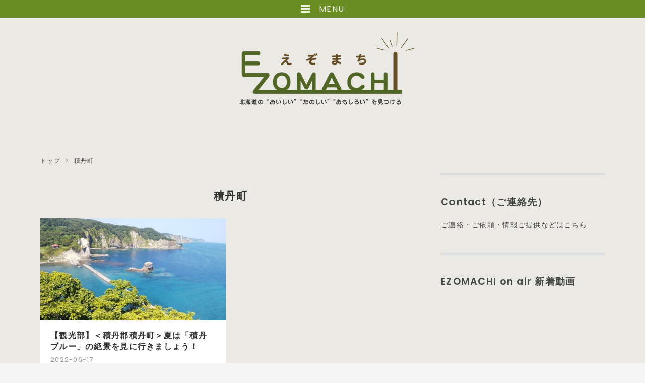

--- FILE ---
content_type: text/html; charset=utf-8
request_url: https://www.ezomachi.com/archive/category/%E7%A9%8D%E4%B8%B9%E7%94%BA
body_size: 9968
content:
<!DOCTYPE html>
<html
  lang="ja"

data-admin-domain="//blog.hatena.ne.jp"
data-admin-origin="https://blog.hatena.ne.jp"
data-author="qualia0327"
data-avail-langs="ja en"
data-blog="ezomachi.hatenablog.jp"
data-blog-host="ezomachi.hatenablog.jp"
data-blog-is-public="1"
data-blog-name="EZOMACHI  -えぞまち-"
data-blog-owner="qualia0327"
data-blog-show-ads=""
data-blog-show-sleeping-ads=""
data-blog-uri="https://www.ezomachi.com/"
data-blog-uuid="17680117126979990880"
data-blogs-uri-base="https://www.ezomachi.com"
data-brand="pro"
data-data-layer="{&quot;hatenablog&quot;:{&quot;admin&quot;:{},&quot;analytics&quot;:{&quot;brand_property_id&quot;:&quot;&quot;,&quot;measurement_id&quot;:&quot;G-NHWVBP4PHX&quot;,&quot;non_sampling_property_id&quot;:&quot;&quot;,&quot;property_id&quot;:&quot;UA-137231314-1&quot;,&quot;separated_property_id&quot;:&quot;UA-29716941-19&quot;},&quot;blog&quot;:{&quot;blog_id&quot;:&quot;17680117126979990880&quot;,&quot;content_seems_japanese&quot;:&quot;true&quot;,&quot;disable_ads&quot;:&quot;custom_domain&quot;,&quot;enable_ads&quot;:&quot;false&quot;,&quot;enable_keyword_link&quot;:&quot;false&quot;,&quot;entry_show_footer_related_entries&quot;:&quot;true&quot;,&quot;force_pc_view&quot;:&quot;true&quot;,&quot;is_public&quot;:&quot;true&quot;,&quot;is_responsive_view&quot;:&quot;true&quot;,&quot;is_sleeping&quot;:&quot;false&quot;,&quot;lang&quot;:&quot;ja&quot;,&quot;name&quot;:&quot;EZOMACHI  -\u3048\u305e\u307e\u3061-&quot;,&quot;owner_name&quot;:&quot;qualia0327&quot;,&quot;uri&quot;:&quot;https://www.ezomachi.com/&quot;},&quot;brand&quot;:&quot;pro&quot;,&quot;page_id&quot;:&quot;archive&quot;,&quot;permalink_entry&quot;:null,&quot;pro&quot;:&quot;pro&quot;,&quot;router_type&quot;:&quot;blogs&quot;}}"
data-device="pc"
data-dont-recommend-pro="false"
data-global-domain="https://hatena.blog"
data-globalheader-color="b"
data-globalheader-type="pc"
data-has-touch-view="1"
data-help-url="https://help.hatenablog.com"
data-hide-header="1"
data-no-suggest-touch-view="1"
data-page="archive"
data-parts-domain="https://hatenablog-parts.com"
data-plus-available="1"
data-pro="true"
data-router-type="blogs"
data-sentry-dsn="https://03a33e4781a24cf2885099fed222b56d@sentry.io/1195218"
data-sentry-environment="production"
data-sentry-sample-rate="0.1"
data-static-domain="https://cdn.blog.st-hatena.com"
data-version="eb858d677b6f9ea2eeb6a32d6d15a3"



  itemscope
  itemtype="http://schema.org/Blog"


  data-initial-state="{}"

  >
  <head prefix="og: http://ogp.me/ns# fb: http://ogp.me/ns/fb#">

  

  
  <meta name="viewport" content="width=device-width, initial-scale=1.0" />


  


  

  <meta name="robots" content="max-image-preview:large" />


  <meta charset="utf-8"/>
  <meta http-equiv="X-UA-Compatible" content="IE=7; IE=9; IE=10; IE=11" />
  <title>積丹町 カテゴリーの記事一覧 - EZOMACHI  -えぞまち-</title>

  
  <link rel="canonical" href="https://www.ezomachi.com/archive/category/%E7%A9%8D%E4%B8%B9%E7%94%BA"/>



  

<meta itemprop="name" content="積丹町 カテゴリーの記事一覧 - EZOMACHI  -えぞまち-"/>

  <meta itemprop="image" content="https://cdn.user.blog.st-hatena.com/default_entry_og_image/154496585/1658977689350693"/>


  <meta property="og:title" content="積丹町 カテゴリーの記事一覧 - EZOMACHI  -えぞまち-"/>
<meta property="og:type" content="blog"/>
  <meta property="og:url" content="https://www.ezomachi.com/archive/category/%E7%A9%8D%E4%B8%B9%E7%94%BA"/>

  
  
  
  <meta property="og:image" content="https://cdn.image.st-hatena.com/image/scale/42cf8892a6365729d86b4d09b521268dee147e1e/backend=imagemagick;enlarge=0;height=1000;version=1;width=1200/https%3A%2F%2Fcdn.user.blog.st-hatena.com%2Fdefault_entry_og_image%2F154496585%2F1658977689350693"/>

<meta property="og:image:alt" content="積丹町 カテゴリーの記事一覧 - EZOMACHI  -えぞまち-"/>
  <meta property="og:description" content="北海道の”おいしい” ”たのしい” ”おもしろい”を見つけるサイト" />
<meta property="og:site_name" content="EZOMACHI  -えぞまち-"/>

    <meta name="twitter:card" content="summary" />  <meta name="twitter:title" content="積丹町 カテゴリーの記事一覧 - EZOMACHI  -えぞまち-" />  <meta name="twitter:description" content="北海道の”おいしい” ”たのしい” ”おもしろい”を見つけるサイト" />  <meta name="twitter:app:name:iphone" content="はてなブログアプリ" />
  <meta name="twitter:app:id:iphone" content="583299321" />
  <meta name="twitter:app:url:iphone" content="hatenablog:///open?uri=https%3A%2F%2Fwww.ezomachi.com%2Farchive%2Fcategory%2F%25E7%25A9%258D%25E4%25B8%25B9%25E7%2594%25BA" />
  
    <meta name="google-site-verification" content="AOlnWsb09txnbBKJGmUeyFMuoP2JlB2XtNluCfQYZWY" />
    <meta name="keywords" content="えぞまち,積丹町" />


  
<script
  id="embed-gtm-data-layer-loader"
  data-data-layer-page-specific=""
>
(function() {
  function loadDataLayer(elem, attrName) {
    if (!elem) { return {}; }
    var json = elem.getAttribute(attrName);
    if (!json) { return {}; }
    return JSON.parse(json);
  }

  var globalVariables = loadDataLayer(
    document.documentElement,
    'data-data-layer'
  );
  var pageSpecificVariables = loadDataLayer(
    document.getElementById('embed-gtm-data-layer-loader'),
    'data-data-layer-page-specific'
  );

  var variables = [globalVariables, pageSpecificVariables];

  if (!window.dataLayer) {
    window.dataLayer = [];
  }

  for (var i = 0; i < variables.length; i++) {
    window.dataLayer.push(variables[i]);
  }
})();
</script>

<!-- Google Tag Manager -->
<script>(function(w,d,s,l,i){w[l]=w[l]||[];w[l].push({'gtm.start':
new Date().getTime(),event:'gtm.js'});var f=d.getElementsByTagName(s)[0],
j=d.createElement(s),dl=l!='dataLayer'?'&l='+l:'';j.async=true;j.src=
'https://www.googletagmanager.com/gtm.js?id='+i+dl;f.parentNode.insertBefore(j,f);
})(window,document,'script','dataLayer','GTM-P4CXTW');</script>
<!-- End Google Tag Manager -->











  <link rel="shortcut icon" href="https://www.ezomachi.com/icon/favicon">
<link rel="apple-touch-icon" href="https://www.ezomachi.com/icon/touch">
<link rel="icon" sizes="192x192" href="https://www.ezomachi.com/icon/link">

  

<link rel="alternate" type="application/atom+xml" title="Atom" href="https://www.ezomachi.com/feed/category/%E7%A9%8D%E4%B8%B9%E7%94%BA"/>
<link rel="alternate" type="application/rss+xml" title="RSS2.0" href="https://www.ezomachi.com/rss/category/%E7%A9%8D%E4%B8%B9%E7%94%BA"/>

  
  
  <link rel="author" href="http://www.hatena.ne.jp/qualia0327/">


  

  
      <link rel="preload" href="https://cdn-ak.f.st-hatena.com/images/fotolife/e/ezomachi_manage/20220413/20220413225237.png" as="image"/>
      <link rel="preload" href="https://cdn.image.st-hatena.com/image/scale/6f54edbc259e2d789929255a95374775c0749232/backend=imagemagick;height=500;quality=80;version=1;width=500/https%3A%2F%2Fcdn-ak.f.st-hatena.com%2Fimages%2Ffotolife%2Fe%2Fezomachi_manage%2F20220617%2F20220617220350.jpg" as="image"/>


  
    
<link rel="stylesheet" type="text/css" href="https://cdn.blog.st-hatena.com/css/blog.css?version=eb858d677b6f9ea2eeb6a32d6d15a3"/>

    
  <link rel="stylesheet" type="text/css" href="https://usercss.blog.st-hatena.com/blog_style/17680117126979990880/1cd9c34f3a9a022ad57bb1dd5ef870903bb025c4"/>
  
  

  

  
<script> </script>

  
<style>
  div#google_afc_user,
  div.google-afc-user-container,
  div.google_afc_image,
  div.google_afc_blocklink {
      display: block !important;
  }
</style>


  

  

  <link rel="stylesheet" href="https://maxcdn.bootstrapcdn.com/font-awesome/4.4.0/css/font-awesome.min.css">
<link rel="stylesheet" href="https://cdnjs.cloudflare.com/ajax/libs/Swiper/4.1.6/css/swiper.min.css">
<script src="https://cdnjs.cloudflare.com/ajax/libs/Swiper/4.1.6/js/swiper.min.js"></script>

  

</head>

  <body class="page-archive header-image-only enable-top-editarea enable-bottom-editarea page-archive-category category-積丹町 globalheader-off globalheader-ng-enabled">
    

<div id="globalheader-container"
  data-brand="hatenablog"
  style="display: none"
  >
  <iframe id="globalheader" height="37" frameborder="0" allowTransparency="true"></iframe>
</div>


  
  
  

  <div id="container">
    <div id="container-inner">
      <header id="blog-title" data-brand="hatenablog">
  <div id="blog-title-inner" style="background-image: url('https://cdn-ak.f.st-hatena.com/images/fotolife/e/ezomachi_manage/20220413/20220413225237.png'); background-position: center 0px;">
    <div id="blog-title-content">
      <h1 id="title"><a href="https://www.ezomachi.com/">EZOMACHI  -えぞまち-</a></h1>
      
        <h2 id="blog-description">北海道の”おいしい” ”たのしい” ”おもしろい”を見つけるサイト</h2>
      
    </div>
  </div>
</header>

      
  <div id="top-editarea">
    <span class="menu-toggle"><i class="blogicon-reorder lg"></i>　MENU

</span>

<ul id='menu'>
<li><a href='https://ezomachi.hatenablog.jp/'>TOP</a></li>

<li><a href='https://ezomachi.hatenablog.jp/archive/category/%E3%81%88%E3%81%9E%E3%81%BE%E3%81%A1%E3%82%B0%E3%83%AB%E3%83%A1%E9%83%A8'>グルメ部</a></li>

<li><a href='https://ezomachi.hatenablog.jp/archive/category/%E3%81%88%E3%81%9E%E3%81%BE%E3%81%A1%E3%82%A2%E3%82%A6%E3%83%88%E3%83%89%E3%82%A2%E9%83%A8'>アウトドア部</a></li>

<li><a href='https://ezomachi.hatenablog.jp/archive/category/%E3%81%88%E3%81%9E%E3%81%BE%E3%81%A1%E8%A6%B3%E5%85%89%E9%83%A8'>観光部</a></li>

<li><a href='https://ezomachi.hatenablog.jp/archive/category/%E3%81%88%E3%81%9E%E3%81%BE%E3%81%A1%E6%AD%B4%E5%8F%B2%E9%83%A8'>歴史部</a></li>

<li><a href='https://ezomachi.hatenablog.jp/archive/category/えぞまち管理部'>管理部</a></li>

<li><a href='https://www.ezomachi.com/archive/category/%E3%81%88%E3%81%9E%E3%81%BE%E3%81%A1%E3%83%9F%E3%83%8B%E3%83%96%E3%83%AD%E3%82%B0'>ミニブログ</a></li>

<li><a href='https://ezomachi.hatenablog.jp/entry/2019/04/27/192734'>このサイトについて</a></li>
<li><a href='https://docs.google.com/forms/d/1Q4-LifIzkhSQKGnRZrr06oQPrjQBfFpVE0UVDiqBQXw/'>ご連絡先</a></li>
<li><a href='https://www.ezomachi.com/entry/2019/02/01/000000'>プライバシーポリシー</a></li>
</ul>
 
<style type="text/css">
#top-editarea{
 background: #6b8e23;/*外側の背景*/
 text-align: center;/*MENUの文字の位置*/
  position: absolute;
 top: 0;
 width:100%;
 z-index:1;
}
#top-editarea .section{
 margin: 0;
 width: 100%;
}
.menu-toggle{
 color: #f5f5f5;/*MENUの文字色*/
 display: inline-block;
 padding: 5px;
 background: ;/*色*/
 margin: 0 0 0 0px;
 border-radius: 3px;
 width: 50%;
}
#menu {
 display: none;
 padding: 0;
 margin: 0;
}
#menu li{
 list-style-type: none;
 background: #f5f5f5;/*リストの背景色*/
 margin: 0 auto;
}
#menu li a {
 color: #444444;/*リストの文字色*/
 font-weight: bold;
 display: block;
 padding: 7px;
 text-align: center;/*リストの文字の位置*/
}
#globalheader-container{
 display: none;
}
</style>
 
<script type="text/javascript" src="https://code.jquery.com/jquery-1.9.1.min.js"></script>
<script>

$(function(){
    $(".menu-toggle").on("click", function() {
        $(this).next().slideToggle();
    });
});
</script>
  </div>


      
          <div id="top-box">
    <div class="breadcrumb" data-test-id="breadcrumb">
      <div class="breadcrumb-inner">
        <a class="breadcrumb-link" href="https://www.ezomachi.com/"><span>トップ</span></a>          <span class="breadcrumb-gt">&gt;</span>          <span class="breadcrumb-child">            <span>積丹町</span>          </span>      </div>
    </div>
  </div>
  <script type="application/ld+json" class="test-breadcrumb-json-ld">
    {"itemListElement":[{"@type":"ListItem","position":1,"item":{"@id":"https://www.ezomachi.com/","name":"トップ"}}],"@type":"BreadcrumbList","@context":"http://schema.org"}
  </script>
      
      



<div id="content">
  <div id="content-inner">
    <div id="wrapper">
      <div id="main">
        <div id="main-inner">
          

          

  <header class="archive-header-category">
    <h2 class="archive-heading">積丹町</h2>
  
  </header>



          

          

          
            <div class="archive-entries">
              
                
                  <section class="archive-entry test-archive-entry autopagerize_page_element" data-uuid="13574176438103017027">
<div class="archive-entry-header">
  <div class="date archive-date">
    <a href="https://www.ezomachi.com/archive/2022/06/17" rel="nofollow">
      <time datetime="2022-06-17" title="2022-06-17">
        <span class="date-year">2022</span><span class="hyphen">-</span><span class="date-month">06</span><span class="hyphen">-</span><span class="date-day">17</span>
      </time>
    </a>
  </div>

  <h1 class="entry-title">
    <a class="entry-title-link" href="https://www.ezomachi.com/entry/2022/06/17/223904">【観光部】＜積丹郡積丹町＞夏は「積丹ブルー」の絶景を見に行きましょう！</a>
    
    
  </h1>
</div>


  <div class="categories">
    
      <a href="https://www.ezomachi.com/archive/category/%E3%81%88%E3%81%9E%E3%81%BE%E3%81%A1%E8%A6%B3%E5%85%89%E9%83%A8" class="archive-category-link category-えぞまち観光部">えぞまち観光部</a>
    
      <a href="https://www.ezomachi.com/archive/category/%E7%A9%8D%E4%B8%B9%E7%94%BA" class="archive-category-link category-積丹町">積丹町</a>
    
      <a href="https://www.ezomachi.com/archive/category/%E6%B5%B7%E9%AE%AE" class="archive-category-link category-海鮮">海鮮</a>
    
      <a href="https://www.ezomachi.com/archive/category/%E7%B5%B6%E6%99%AF" class="archive-category-link category-絶景">絶景</a>
    
  </div>


  <a href="https://www.ezomachi.com/entry/2022/06/17/223904" class="entry-thumb-link">
    <div class="entry-thumb" style="background-image: url('https://cdn.image.st-hatena.com/image/scale/6f54edbc259e2d789929255a95374775c0749232/backend=imagemagick;height=500;quality=80;version=1;width=500/https%3A%2F%2Fcdn-ak.f.st-hatena.com%2Fimages%2Ffotolife%2Fe%2Fezomachi_manage%2F20220617%2F20220617220350.jpg');">
    </div>
  </a>
<div class="archive-entry-body">
  <p class="entry-description">
    
      北海道・積丹の海鮮をはぐくむ美しい海「積丹ブルー」！ こんにちは、えぞまち観光部です。 北海道の夏は短いですが、だからこそ短い夏を思い切り楽しみたいものですね。 海沿いの町も多く海水浴場も多々ある北海道ですが、なにも海は泳ぐためだけの場所では…
    
  </p>

  
    <div class="archive-entry-tags-wrapper">
  <div class="archive-entry-tags">
      <span class="archive-entry-tag">
        <a href="https://d.hatena.ne.jp/keyword/%E7%A9%8D%E4%B8%B9%E7%94%BA" class="archive-entry-tag-link">
          
          
          <span class="archive-entry-tag-icon">#</span><span class="archive-entry-tag-label">積丹町</span>
        </a>
      </span>
    
      <span class="archive-entry-tag">
        <a href="https://d.hatena.ne.jp/keyword/%E7%A9%8D%E4%B8%B9%E3%83%96%E3%83%AB%E3%83%BC" class="archive-entry-tag-link">
          
          
          <span class="archive-entry-tag-icon">#</span><span class="archive-entry-tag-label">積丹ブルー</span>
        </a>
      </span>
    
      <span class="archive-entry-tag">
        <a href="https://d.hatena.ne.jp/keyword/%E7%B4%94%E3%81%AE%E5%BA%97" class="archive-entry-tag-link">
          
          
          <span class="archive-entry-tag-icon">#</span><span class="archive-entry-tag-label">純の店</span>
        </a>
      </span>
    
      <span class="archive-entry-tag">
        <a href="https://d.hatena.ne.jp/keyword/%E3%83%90%E3%83%95%E3%83%B3%E3%82%A6%E3%83%8B" class="archive-entry-tag-link">
          
          
          <span class="archive-entry-tag-icon">#</span><span class="archive-entry-tag-label">バフンウニ</span>
        </a>
      </span>
    
      <span class="archive-entry-tag">
        <a href="https://d.hatena.ne.jp/keyword/%E9%BB%84%E9%87%91%E5%B2%AC" class="archive-entry-tag-link">
          
          
          <span class="archive-entry-tag-icon">#</span><span class="archive-entry-tag-label">黄金岬</span>
        </a>
      </span>
      </div>
</div>

  

  <span class="social-buttons">
    
    
      <a href="https://b.hatena.ne.jp/entry/s/www.ezomachi.com/entry/2022/06/17/223904" class="bookmark-widget-counter">
        <img src="https://b.hatena.ne.jp/entry/image/https://www.ezomachi.com/entry/2022/06/17/223904" alt="はてなブックマーク - 【観光部】＜積丹郡積丹町＞夏は「積丹ブルー」の絶景を見に行きましょう！" />
      </a>
    

    <span
      class="star-container"
      data-hatena-star-container
      data-hatena-star-url="https://www.ezomachi.com/entry/2022/06/17/223904"
      data-hatena-star-title="【観光部】＜積丹郡積丹町＞夏は「積丹ブルー」の絶景を見に行きましょう！"
      data-hatena-star-variant="profile-icon"
      data-hatena-star-profile-url-template="https://blog.hatena.ne.jp/{username}/"
    ></span>
  </span>
</div>
</section>
              
            </div>

          
        </div>

        
      </div>
    </div>

    
<aside id="box2">
  
  <div id="box2-inner">
    
      
<div class="hatena-module hatena-module-html">
    <div class="hatena-module-title">Contact（ご連絡先）</div>
  <div class="hatena-module-body">
    <a href="https://docs.google.com/forms/d/1rpUor3xUBTIjCdHoGuaKwLxKHBU_u5itbbXEQyxk-9M/" target="_blank">ご連絡・ご依頼・情報ご提供などはこちら</a>
  </div>
</div>

    
      
<div class="hatena-module hatena-module-html">
    <div class="hatena-module-title">EZOMACHI on air 新着動画</div>
  <div class="hatena-module-body">
    <center>
<iframe width="100%" height="100%" src="https://www.youtube.com/embed/ro_S9YnoGp4?si=jgHZ8zDfXl8gXfQB" title="YouTube video player" frameborder="0" allow="accelerometer; autoplay; clipboard-write; encrypted-media; gyroscope; picture-in-picture; web-share" referrerpolicy="strict-origin-when-cross-origin" allowfullscreen></iframe>
<p> </p>
<iframe width="100%" height="100%" src="https://www.youtube.com/embed/l1LfrSO6uKs?si=5DSVsMEoZd7708ts" title="YouTube video player" frameborder="0" allow="accelerometer; autoplay; clipboard-write; encrypted-media; gyroscope; picture-in-picture; web-share" referrerpolicy="strict-origin-when-cross-origin" allowfullscreen></iframe>
<p> </p>
<iframe width="100%" height="100%" src="https://www.youtube.com/embed/NgJbOS2sWZs?si=89XCyb-w1ltAC6ok" title="YouTube video player" frameborder="0" allow="accelerometer; autoplay; clipboard-write; encrypted-media; gyroscope; picture-in-picture; web-share" allowfullscreen></iframe>
<p> </p>
</center>
  </div>
</div>

    
      
<div class="hatena-module hatena-module-html">
    <div class="hatena-module-title">EZOMACHI on air ショート動画</div>
  <div class="hatena-module-body">
    <center>
<iframe width="171" height="291" src="https://www.youtube.com/embed/MewptSf9Qtc" title="最強パワースポット　#苔の回廊 #北海道  #モラップ #ezomachi #アイヌ #歴史 #shorts #パワースポット" frameborder="0" allow="accelerometer; autoplay; clipboard-write; encrypted-media; gyroscope; picture-in-picture; web-share" referrerpolicy="strict-origin-when-cross-origin" allowfullscreen></iframe>
<p> </p>
<iframe width="171" height="291" src="https://www.youtube.com/embed/yRL1jBeTlrE" title="日本初のマイクロブタとふれあえるカフェに潜入！#癒し #動物ふれあい  #動物 #マイクロブタ #piglet #カフェ #animals #animallover #shorts" frameborder="0" allow="accelerometer; autoplay; clipboard-write; encrypted-media; gyroscope; picture-in-picture; web-share" referrerpolicy="strict-origin-when-cross-origin" allowfullscreen></iframe>
<p> </p>
<iframe width="171" height="291" src="https://www.youtube.com/embed/2NvZQ_4JXzQ" title="キタイワトビペンギンのえさやり #Shorts #AOAOSAPPORO #penguin #ペンギン #animals #animallover #癒やし" frameborder="0" allow="accelerometer; autoplay; clipboard-write; encrypted-media; gyroscope; picture-in-picture; web-share" allowfullscreen></iframe>
<p> </p>
</center>
  </div>
</div>

    
      
<div class="hatena-module hatena-module-html">
    <div class="hatena-module-title">Follow</div>
  <div class="hatena-module-body">
    <!-- -->
<center>
<div class="sidebar-follow-buttons" >
<a class="twitter" href="https://twitter.com/intent/follow?screen_name=EZOMACHI_WEB" target="_blank">
<i class="blogicon-twitter lg"></i>
<span class="inner-text">Twitter</span>
</a>
<a class="facebook" href="https://www.facebook.com/Ezomachi-%E3%81%88%E3%81%9E%E3%81%BE%E3%81%A1--2189426151123534/?hc_ref=ARTbyv-4NcH2A4lupVB0gvgpYR_lbUZrHAzs_vJLxc-P-HYO4ThoIWS3rXUUf5MLrqM&__xts__[0]=68.[base64]&__tn__=kC-R" target="_blank">
<i class="blogicon-facebook lg"></i>
<span class="inner-text">Facebook</span>
</a>
<a class="instagram" href="https://www.instagram.com/ezomachi_com/" target="_blank">
<i class="blogicon-instagram lg"></i>
<span class="inner-text">Instagram</span>
</a>
<a class="feedly" href="http://feedly.com/i/subscription/feed/https://ezomachi.hatenablog.jp/feed" target="_blank">
<i class="blogicon-rss lg"></i>
<span class="inner-text">Feedly</span>
</a>
</div>
</center>
<script src="https://apis.google.com/js/platform.js"></script>
<center>
<script src="https://apis.google.com/js/platform.js"></script>
<div class="g-ytsubscribe" data-channelid="UCrNYV-5bkQhnVMYJRTKqqHQ" data-layout="full" data-count="hidden"></div>
<a href="https://bsky.app/profile/ezomachi.bsky.social" target="_blank"><img src="https://cdn-ak.f.st-hatena.com/images/fotolife/e/ezomachi_manage/20240301/20240301221009.png" alt="20240301215140"></a>
<img src="https://cdn-ak.f.st-hatena.com/images/fotolife/e/ezomachi_manage/20220915/20220915161856.png" alt="20220915161856"></a>
</center>
  </div>
</div>

    
      
<div class="hatena-module hatena-module-html">
    <div class="hatena-module-title">スポンサーリンク</div>
  <div class="hatena-module-body">
    <center>
<script async src="https://pagead2.googlesyndication.com/pagead/js/adsbygoogle.js?client=ca-pub-6889804736434232"
     crossorigin="anonymous"></script>
<!-- -->
<ins class="adsbygoogle"
     style="display:block"
     data-ad-client="ca-pub-6889804736434232"
     data-ad-slot="5127149078"
     data-ad-format="auto"
     data-full-width-responsive="true"></ins>
<script>
     (adsbygoogle = window.adsbygoogle || []).push({});
</script>
</center>
  </div>
</div>

    
      
<div class="hatena-module hatena-module-html">
    <div class="hatena-module-title">えぞまち公式キャラクター「ライラックマ」について</div>
  <div class="hatena-module-body">
    <a href="https://www.ezomachi.com/entry/2023/01/17/181911"><img src="https://cdn-ak.f.st-hatena.com/images/fotolife/e/ezomachi_manage/20230117/20230117181312.jpg"></a>
  </div>
</div>

    
      <div class="hatena-module hatena-module-links">
  <div class="hatena-module-title">
    その他の情報
  </div>
  <div class="hatena-module-body">
    <ul class="hatena-urllist">
      
        <li>
          <a href="https://www.ezomachi.com/entry/2018/09/06/000000">★北海道地震で学んだ、災害の際に役立つ情報をまとめます（随時更新）</a>
        </li>
      
    </ul>
  </div>
</div>

    
      
<div class="hatena-module hatena-module-html">
    <div class="hatena-module-title">えぞまちで見つける！</div>
  <div class="hatena-module-body">
    <center>
<a href="https://www.ezomachi.com/archive/category/%E3%82%A4%E3%83%99%E3%83%B3%E3%83%88"><img src="https://cdn-ak.f.st-hatena.com/images/fotolife/e/ezomachi_manage/20220907/20220907154200.jpg" alt="20220907154200"></a>
<a href="https://www.ezomachi.com/archive/category/%E3%82%AB%E3%83%95%E3%82%A7"><img src="https://cdn-ak.f.st-hatena.com/images/fotolife/e/ezomachi_manage/20220907/20220907154127.jpg" alt="20220907154127"></a>
<a href="https://www.ezomachi.com/archive/category/%E6%AD%B4%E5%8F%B2"><img src="https://cdn-ak.f.st-hatena.com/images/fotolife/e/ezomachi_manage/20220907/20220907154149.jpg" alt="20220907154149"></a>
<a href="https://www.ezomachi.com/archive/category/%E3%82%A2%E3%82%A6%E3%83%88%E3%83%89%E3%82%A2%E3%83%BB%E7%99%BB%E5%B1%B1"><img src="https://cdn-ak.f.st-hatena.com/images/fotolife/e/ezomachi_manage/20220907/20220907154156.jpg" alt="20220907154156"></a>
<a href="https://www.ezomachi.com/archive/category/%E3%83%A9%E3%83%BC%E3%83%A1%E3%83%B3"><img src="https://cdn-ak.f.st-hatena.com/images/fotolife/e/ezomachi_manage/20220907/20220907154120.jpg" alt="20220907154120"></a>
<a href="https://www.ezomachi.com/archive/category/%E4%B8%AD%E8%8F%AF"><img src="https://cdn-ak.f.st-hatena.com/images/fotolife/e/ezomachi_manage/20220920/20220920162812.jpg" alt="20220920162812"></a>
<a href="https://www.ezomachi.com/archive/category/%E3%82%B8%E3%83%B3%E3%82%AE%E3%82%B9%E3%82%AB%E3%83%B3"><img src="https://cdn-ak.f.st-hatena.com/images/fotolife/e/ezomachi_manage/20220907/20220907154207.jpg" alt="20220907154207"></a>
<a href="https://www.ezomachi.com/archive/category/%E6%B5%B7%E9%AE%AE"><img src="https://cdn-ak.f.st-hatena.com/images/fotolife/e/ezomachi_manage/20220907/20220907154123.jpg" alt="20220907154123"></a>
<a href="https://www.ezomachi.com/archive/category/%E3%82%B9%E3%82%A4%E3%83%BC%E3%83%84"><img src="https://cdn-ak.f.st-hatena.com/images/fotolife/e/ezomachi_manage/20220907/20220907154210.jpg" alt="20220907154210"></a>
<a href="https://www.ezomachi.com/archive/category/%E5%92%8C%E9%A3%9F"><img src="https://cdn-ak.f.st-hatena.com/images/fotolife/e/ezomachi_manage/20220907/20220907154153.jpg" alt="20220907154153"></a>
<a href="https://www.ezomachi.com/archive/category/%E6%B4%8B%E9%A3%9F%E3%83%BB%E3%83%AC%E3%82%B9%E3%83%88%E3%83%A9%E3%83%B3"><img src="https://cdn-ak.f.st-hatena.com/images/fotolife/e/ezomachi_manage/20220907/20220907154144.jpg" alt="20220907154144"></a>
<a href="https://www.ezomachi.com/archive/category/%E3%81%9D%E3%81%B0%E3%83%BB%E3%81%86%E3%81%A9%E3%82%93"><img src="https://cdn-ak.f.st-hatena.com/images/fotolife/e/ezomachi_manage/20220907/20220907154116.jpg" alt="20220907154116"></a>
<a href="https://www.ezomachi.com/archive/category/%E3%82%B9%E3%83%86%E3%83%BC%E3%82%AD%E3%83%BB%E7%84%BC%E8%82%89"><img src="https://cdn-ak.f.st-hatena.com/images/fotolife/e/ezomachi_manage/20220907/20220907154112.jpg" alt="20220907154112"></a>
<a href="https://www.ezomachi.com/archive/category/%E3%81%8A%E8%8A%B1%E8%A6%8B"><img src="https://cdn-ak.f.st-hatena.com/images/fotolife/e/ezomachi_manage/20220907/20220907154203.jpg" alt="20220907154203"></a>
<a href="https://www.ezomachi.com/archive/category/%E5%A4%9C%E6%99%AF%E3%82%B9%E3%83%9D%E3%83%83%E3%83%88"><img src="https://cdn-ak.f.st-hatena.com/images/fotolife/e/ezomachi_manage/20220907/20220907154141.jpg" alt="20220907154141"></a>
<a href="https://www.ezomachi.com/archive/category/%E7%B4%85%E8%91%89"><img src="https://cdn-ak.f.st-hatena.com/images/fotolife/e/ezomachi_manage/20220920/20220920162807.jpg" alt="20220920162807"></a>
<a href="https://www.ezomachi.com/archive/category/%E7%B5%B6%E6%99%AF"><img src="https://cdn-ak.f.st-hatena.com/images/fotolife/e/ezomachi_manage/20220920/20220920162823.jpg" alt="20220920162823"></a>
<a href="https://www.ezomachi.com/archive/category/%E6%B0%B4%E6%97%8F%E9%A4%A8"><img src="https://cdn-ak.f.st-hatena.com/images/fotolife/e/ezomachi_manage/20220907/20220907154134.jpg" alt="20220907154134"></a>
<a href="https://www.ezomachi.com/archive/category/%E9%81%93%E3%81%AE%E9%A7%85"><img src="https://cdn-ak.f.st-hatena.com/images/fotolife/e/ezomachi_manage/20220920/20220920162819.jpg" alt="20220920162819"></a>
<a href="https://www.ezomachi.com/archive/category/%E7%94%9F%E3%81%8D%E7%89%A9%E3%83%BB%E5%8B%95%E7%89%A9%E5%9C%92"><img src="https://cdn-ak.f.st-hatena.com/images/fotolife/e/ezomachi_manage/20220907/20220907154137.jpg" alt="20220907154137"></a>
<a href="https://www.ezomachi.com/archive/category/%E8%8A%B8%E8%A1%93%E3%83%BB%E7%BE%8E%E8%A1%93"><img src="https://cdn-ak.f.st-hatena.com/images/fotolife/e/ezomachi_manage/20220907/20220907154130.jpg" alt="20220907154130"></a>
<a href="https://www.ezomachi.com/"><img src="https://cdn-ak.f.st-hatena.com/images/fotolife/e/ezomachi_manage/20220915/20220915161856.png" alt="20220915161856"></a>
</center>
  </div>
</div>

    
      
<div class="hatena-module hatena-module-html">
    <div class="hatena-module-title">エリア別記事</div>
  <div class="hatena-module-body">
    <a href="https://www.ezomachi.com/archive/category/%E6%9C%AD%E5%B9%8C%E5%B8%82"><b>○札幌市　</b></a>
<a href="https://www.ezomachi.com/archive/category/%E6%B1%9F%E5%88%A5%E5%B8%82"><b>○江別市　</b></a>
<a href="https://www.ezomachi.com/archive/category/%E5%B2%A9%E8%A6%8B%E6%B2%A2%E5%B8%82"><b>○岩見沢市　</b></a>
<a href="https://www.ezomachi.com/archive/category/%E7%9F%B3%E7%8B%A9%E5%B8%82"><b>○石狩市　</b></a>
<a href="https://www.ezomachi.com/archive/category/%E5%BD%93%E5%88%A5%E7%94%BA"><b>◯当別町　</b></a>
<a href="https://www.ezomachi.com/archive/category/%E5%B0%8F%E6%A8%BD%E5%B8%82"><b>○小樽市　</b></a>
<a href="https://www.ezomachi.com/archive/category/%E6%B7%B1%E5%B7%9D%E5%B8%82"><b>○深川市　</b></a>
<a href="https://www.ezomachi.com/archive/category/%E8%8B%AB%E5%B0%8F%E7%89%A7%E5%B8%82"><b>○苫小牧市　</b></a>
<a href="https://www.ezomachi.com/archive/category/%E7%99%BB%E5%88%A5%E5%B8%82"><b>○登別市　</b></a>
<a href="https://www.ezomachi.com/archive/category/%E6%A0%97%E5%B1%B1%E7%94%BA"><b>○栗山町　</b></a>
<a href="https://www.ezomachi.com/archive/category/%E9%95%B7%E6%B2%BC%E7%94%BA"><b>○長沼町　</b></a>
<a href="https://www.ezomachi.com/archive/category/%E3%82%80%E3%81%8B%E3%82%8F%E7%94%BA"><b>○むかわ町　</b></a>
<a href="https://www.ezomachi.com/archive/category/%E4%BD%99%E5%B8%82%E7%94%BA"><b>○余市町　</b></a>
<a href="https://www.ezomachi.com/archive/category/%E7%A9%8D%E4%B8%B9%E7%94%BA"><b>○積丹町　</b></a>
<a href="https://www.ezomachi.com/archive/category/%E7%99%BD%E8%80%81%E7%94%BA"><b>○白老町　</b></a>
<a href="https://www.ezomachi.com/archive/category/%E6%96%B0%E5%86%A0%E7%94%BA"><b>○新冠町　</b></a>
<a href="https://www.ezomachi.com/archive/category/%E6%96%B0%E5%86%A0%E7%94%BA"><b>○平取町　</b></a>

  </div>
</div>

    
      
<div class="hatena-module hatena-module-entries-access-ranking"
  data-count="5"
  data-source="access"
  data-enable_customize_format="0"
  data-display_entry_image_size_width="100"
  data-display_entry_image_size_height="100"

  data-display_entry_category="1"
  data-display_entry_image="1"
  data-display_entry_image_size_width="100"
  data-display_entry_image_size_height="100"
  data-display_entry_body_length="0"
  data-display_entry_date="0"
  data-display_entry_title_length="20"
  data-restrict_entry_title_length="0"
  data-display_bookmark_count="0"

>
  <div class="hatena-module-title">
    
      注目記事
    
  </div>
  <div class="hatena-module-body">
    
  </div>
</div>

    
      
<div class="hatena-module hatena-module-html">
    <div class="hatena-module-title">えぞまちが応援しているサイトです</div>
  <div class="hatena-module-body">
    <center>
<p>-----</p>
<a href="https://www.instagram.com/acolight_/" target="_blank"><img src="https://cdn-ak.f.st-hatena.com/images/fotolife/e/ezomachi_manage/20231007/20231007204810.png" alt="Acolight"  width="50%" height="50%"></a>
<p>-----</p>
<a href="http://www.e-niwa.tv/index.html"><img src="https://cdn-ak.f.st-hatena.com/images/fotolife/e/ezomachi_manage/20231007/20231007205845.jpg" alt="e-niwa" width="80%" height="50%"></a>
<p>-----</p>
</center>
  </div>
</div>

    
      
<div class="hatena-module hatena-module-html">
    <div class="hatena-module-title">@EZOMACHI_WEB</div>
  <div class="hatena-module-body">
    <a class="twitter-timeline" data-width="320" data-height="700" data-link-color="#19CF86" href="https://twitter.com/EZOMACHI_WEB?ref_src=twsrc%5Etfw">Tweets by EZOMACHI_WEB</a> <script async src="https://platform.twitter.com/widgets.js" charset="utf-8"></script>
  </div>
</div>

    
      
<div class="hatena-module hatena-module-html">
    <div class="hatena-module-title">スポンサーリンク</div>
  <div class="hatena-module-body">
    <script async src="https://pagead2.googlesyndication.com/pagead/js/adsbygoogle.js?client=ca-pub-6889804736434232"
     crossorigin="anonymous"></script>
<!-- -->
<ins class="adsbygoogle"
     style="display:block"
     data-ad-client="ca-pub-6889804736434232"
     data-ad-slot="5127149078"
     data-ad-format="auto"
     data-full-width-responsive="true"></ins>
<script>
     (adsbygoogle = window.adsbygoogle || []).push({});
</script>
  </div>
</div>

    
      <div class="hatena-module hatena-module-search-box">
  <div class="hatena-module-title">
    Search
  </div>
  <div class="hatena-module-body">
    <form class="search-form" role="search" action="https://www.ezomachi.com/search" method="get">
  <input type="text" name="q" class="search-module-input" value="" placeholder="記事を検索" required>
  <input type="submit" value="検索" class="search-module-button" />
</form>

  </div>
</div>

    
      
<div class="hatena-module hatena-module-html">
    <div class="hatena-module-title">スポンサーリンク（広告）</div>
  <div class="hatena-module-body">
    <center>
<!-- -->
<script src="https://adm.shinobi.jp/s/5450d7e0ed3af8589949c12b21fe9695"></script>
<!-- -->
</center>
  </div>
</div>

    
    
  </div>
</aside>



  </div>
</div>


      

      
  <div id="bottom-editarea">
    <p></p>
<div class="center">
    <a href="https://www.ezomachi.com/entry/2019/02/01/000000">利用規約・プライバシーポリシー</a>
    </div>
    <p>　</p>
    <p>　</p>
<div class="center">
<p>スポンサーリンク</p>
<script async src="https://pagead2.googlesyndication.com/pagead/js/adsbygoogle.js?client=ca-pub-6889804736434232"
     crossorigin="anonymous"></script>
<!-- えぞまちフッタ -->
<ins class="adsbygoogle"
     style="display:block"
     data-ad-client="ca-pub-6889804736434232"
     data-ad-slot="8310301218"
     data-ad-format="auto"
     data-full-width-responsive="true"></ins>
<script>
     (adsbygoogle = window.adsbygoogle || []).push({});
</script>

</div>
  </div>


    </div>
  </div>
  

  
  <script async src="https://s.hatena.ne.jp/js/widget/star.js"></script>
  
  
  <script>
    if (typeof window.Hatena === 'undefined') {
      window.Hatena = {};
    }
    if (!Hatena.hasOwnProperty('Star')) {
      Hatena.Star = {
        VERSION: 2,
      };
    }
  </script>


  
    <div id="fb-root"></div>
<script>(function(d, s, id) {
  var js, fjs = d.getElementsByTagName(s)[0];
  if (d.getElementById(id)) return;
  js = d.createElement(s); js.id = id;
  js.src = "//connect.facebook.net/ja_JP/sdk.js#xfbml=1&appId=719729204785177&version=v17.0";
  fjs.parentNode.insertBefore(js, fjs);
}(document, 'script', 'facebook-jssdk'));</script>

  
  

<div class="quote-box">
  <div class="tooltip-quote tooltip-quote-stock">
    <i class="blogicon-quote" title="引用をストック"></i>
  </div>
  <div class="tooltip-quote tooltip-quote-tweet js-tooltip-quote-tweet">
    <a class="js-tweet-quote" target="_blank" data-track-name="quote-tweet" data-track-once>
      <img src="https://cdn.blog.st-hatena.com/images/admin/quote/quote-x-icon.svg?version=eb858d677b6f9ea2eeb6a32d6d15a3" title="引用して投稿する" >
    </a>
  </div>
</div>

<div class="quote-stock-panel" id="quote-stock-message-box" style="position: absolute; z-index: 3000">
  <div class="message-box" id="quote-stock-succeeded-message" style="display: none">
    <p>引用をストックしました</p>
    <button class="btn btn-primary" id="quote-stock-show-editor-button" data-track-name="curation-quote-edit-button">ストック一覧を見る</button>
    <button class="btn quote-stock-close-message-button">閉じる</button>
  </div>

  <div class="message-box" id="quote-login-required-message" style="display: none">
    <p>引用するにはまずログインしてください</p>
    <button class="btn btn-primary" id="quote-login-button">ログイン</button>
    <button class="btn quote-stock-close-message-button">閉じる</button>
  </div>

  <div class="error-box" id="quote-stock-failed-message" style="display: none">
    <p>引用をストックできませんでした。再度お試しください</p>
    <button class="btn quote-stock-close-message-button">閉じる</button>
  </div>

  <div class="error-box" id="unstockable-quote-message-box" style="display: none; position: absolute; z-index: 3000;">
    <p>限定公開記事のため引用できません。</p>
  </div>
</div>

<script type="x-underscore-template" id="js-requote-button-template">
  <div class="requote-button js-requote-button">
    <button class="requote-button-btn tipsy-top" title="引用する"><i class="blogicon-quote"></i></button>
  </div>
</script>



  
  <div id="hidden-subscribe-button" style="display: none;">
    <div class="hatena-follow-button-box btn-subscribe js-hatena-follow-button-box"
  
  >

  <a href="#" class="hatena-follow-button js-hatena-follow-button">
    <span class="subscribing">
      <span class="foreground">読者です</span>
      <span class="background">読者をやめる</span>
    </span>
    <span class="unsubscribing" data-track-name="profile-widget-subscribe-button" data-track-once>
      <span class="foreground">読者になる</span>
      <span class="background">読者になる</span>
    </span>
  </a>
  <div class="subscription-count-box js-subscription-count-box">
    <i></i>
    <u></u>
    <span class="subscription-count js-subscription-count">
    </span>
  </div>
</div>

  </div>

  



    


  <script async src="https://platform.twitter.com/widgets.js" charset="utf-8"></script>

<script src="https://b.st-hatena.com/js/bookmark_button.js" charset="utf-8" async="async"></script>


<script type="text/javascript" src="https://cdn.blog.st-hatena.com/js/external/jquery.min.js?v=1.12.4&amp;version=eb858d677b6f9ea2eeb6a32d6d15a3"></script>







<script src="https://cdn.blog.st-hatena.com/js/texts-ja.js?version=eb858d677b6f9ea2eeb6a32d6d15a3"></script>



  <script id="vendors-js" data-env="production" src="https://cdn.blog.st-hatena.com/js/vendors.js?version=eb858d677b6f9ea2eeb6a32d6d15a3" crossorigin="anonymous"></script>

<script id="hatenablog-js" data-env="production" src="https://cdn.blog.st-hatena.com/js/hatenablog.js?version=eb858d677b6f9ea2eeb6a32d6d15a3" crossorigin="anonymous" data-page-id="archive-category-name"></script>


  <script>Hatena.Diary.GlobalHeader.init()</script>







    

    





  </body>
</html>


--- FILE ---
content_type: text/html; charset=utf-8
request_url: https://accounts.google.com/o/oauth2/postmessageRelay?parent=https%3A%2F%2Fwww.ezomachi.com&jsh=m%3B%2F_%2Fscs%2Fabc-static%2F_%2Fjs%2Fk%3Dgapi.lb.en.2kN9-TZiXrM.O%2Fd%3D1%2Frs%3DAHpOoo_B4hu0FeWRuWHfxnZ3V0WubwN7Qw%2Fm%3D__features__
body_size: 160
content:
<!DOCTYPE html><html><head><title></title><meta http-equiv="content-type" content="text/html; charset=utf-8"><meta http-equiv="X-UA-Compatible" content="IE=edge"><meta name="viewport" content="width=device-width, initial-scale=1, minimum-scale=1, maximum-scale=1, user-scalable=0"><script src='https://ssl.gstatic.com/accounts/o/2580342461-postmessagerelay.js' nonce="XeOQH7tE0XYdaEuaHcPNEA"></script></head><body><script type="text/javascript" src="https://apis.google.com/js/rpc:shindig_random.js?onload=init" nonce="XeOQH7tE0XYdaEuaHcPNEA"></script></body></html>

--- FILE ---
content_type: text/html; charset=utf-8
request_url: https://www.google.com/recaptcha/api2/aframe
body_size: 266
content:
<!DOCTYPE HTML><html><head><meta http-equiv="content-type" content="text/html; charset=UTF-8"></head><body><script nonce="IvyTOJMoLAyYJokdiibyxg">/** Anti-fraud and anti-abuse applications only. See google.com/recaptcha */ try{var clients={'sodar':'https://pagead2.googlesyndication.com/pagead/sodar?'};window.addEventListener("message",function(a){try{if(a.source===window.parent){var b=JSON.parse(a.data);var c=clients[b['id']];if(c){var d=document.createElement('img');d.src=c+b['params']+'&rc='+(localStorage.getItem("rc::a")?sessionStorage.getItem("rc::b"):"");window.document.body.appendChild(d);sessionStorage.setItem("rc::e",parseInt(sessionStorage.getItem("rc::e")||0)+1);localStorage.setItem("rc::h",'1769328446605');}}}catch(b){}});window.parent.postMessage("_grecaptcha_ready", "*");}catch(b){}</script></body></html>

--- FILE ---
content_type: application/javascript;charset=utf-8
request_url: https://adm.shinobi.jp/b/5450d7e0ed3af8589949c12b21fe9695?sid=blywd2u4o&url=https%3A%2F%2Fwww.ezomachi.com%2Farchive%2Fcategory%2F%25E7%25A9%258D%25E4%25B8%25B9%25E7%2594%25BA&referrer=&du=https%3A%2F%2Fwww.ezomachi.com%2Farchive%2Fcategory%2F%25E7%25A9%258D%25E4%25B8%25B9%25E7%2594%25BA&if=false&ic=false&olp=&fv=false&bid=54401771-cad0-4aa9-bc17-4b7f1ff5f306&callback=window.__admax_render__.render_banner&sc=1&tm=0&rand=21874238239
body_size: 610
content:
window.__admax_render__.render_banner({"request_id":"d869ea1c-e08f-4583-8bec-5480d7c74415","spot_id":"blywd2u4o","tag_text":"<div id=\"admax-passback-d869ea1c-e08f-4583-8bec-5480d7c74415\"></div>\n<script type=\"text/javascript\" src=\"//pb.shinobi.jp/st/r.js\"></script>\n<script type=\"text/javascript\" src=\"//pb.shinobi.jp/t/59d1b38474724100170d9728?rid=d869ea1c-e08f-4583-8bec-5480d7c74415&skey=5450d7e0ed3af8589949c12b21fe9695&site=http%3A%2F%2Fwww.ezomachi.com%2F\"></script>","width":300,"height":250,"responsive":false,"tag_id":"5450d7e0ed3af8589949c12b21fe9695","tid":967081,"imp_url":"https://adm.shinobi.jp/ib?v=2&c=[base64]&i=aPP6EtIY","click_url":"https://adm.shinobi.jp/cb?v=2&c=[base64]&i=aPP6EtIY","is_pc":true});

--- FILE ---
content_type: application/javascript;charset=utf-8
request_url: https://adm.shinobi.jp/s/5450d7e0ed3af8589949c12b21fe9695
body_size: 316
content:
document.write('<di' + 'v id="admax-banner-15e60fbd-8ce4-48d7-b15f-5c8b98ae81a9" style="display:inline-block;width:300px;height:250px;"></di' + 'v>');window.admaxbanner = {admax_id:'admax-banner-15e60fbd-8ce4-48d7-b15f-5c8b98ae81a9',tag_id:'5450d7e0ed3af8589949c12b21fe9695',type:'b',width:300,height:250};document.write('<scr' + 'ipt type="text/javascript" charset="utf-8" src="https://adm.shinobi.jp/st/s.js"></scr' + 'ipt>');